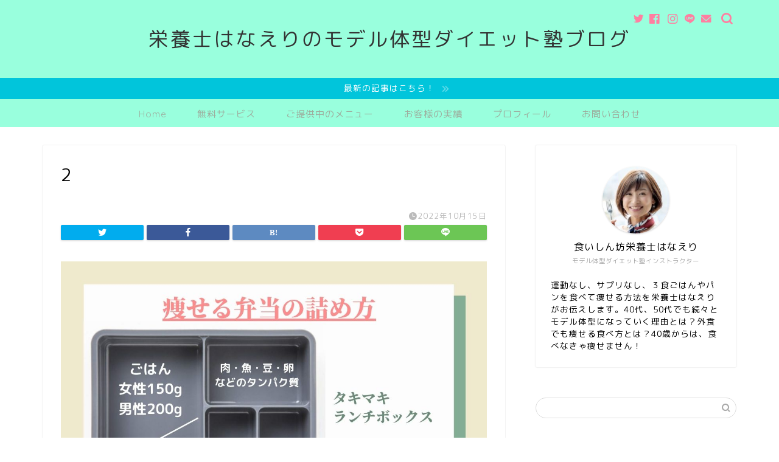

--- FILE ---
content_type: text/html; charset=UTF-8
request_url: https://hanaeri-diet.com/3days-bento-2-3159/2-23
body_size: 14784
content:
<!DOCTYPE html>
<html lang="ja">
<head prefix="og: http://ogp.me/ns# fb: http://ogp.me/ns/fb# article: http://ogp.me/ns/article#">
<meta charset="utf-8">
<meta http-equiv="X-UA-Compatible" content="IE=edge">
<meta name="viewport" content="width=device-width, initial-scale=1">
<!-- ここからOGP -->
<meta property="og:type" content="blog">
<meta property="og:title" content="2｜栄養士はなえりのモデル体型ダイエット塾ブログ"> 
<meta property="og:url" content="https://hanaeri-diet.com/3days-bento-2-3159/2-23"> 
<meta property="og:description" content=""> 
<meta property="og:image" content="https://hanaeri-diet.com/wp-content/themes/jin/img/noimg320.png">
<meta property="og:site_name" content="栄養士はなえりのモデル体型ダイエット塾ブログ">
<meta property="fb:admins" content="">
<meta name="twitter:card" content="summary">
<!-- ここまでOGP --> 

<meta name="description" itemprop="description" content="" >
<link rel="shortcut icon" href="https://hanaeri-diet.com/wp-content/themes/jin/favicon.ico">
<link rel="canonical" href="https://hanaeri-diet.com/3days-bento-2-3159/2-23">
<title>2 | 栄養士はなえりのモデル体型ダイエット塾ブログ</title>

		<!-- All in One SEO 4.5.0 - aioseo.com -->
		<meta name="robots" content="max-image-preview:large" />
		<link rel="canonical" href="https://hanaeri-diet.com/3days-bento-2-3159/2-23" />
		<meta name="generator" content="All in One SEO (AIOSEO) 4.5.0" />
		<meta property="og:locale" content="ja_JP" />
		<meta property="og:site_name" content="栄養士はなえりのモデル体型ダイエット塾ブログ |" />
		<meta property="og:type" content="article" />
		<meta property="og:title" content="2 | 栄養士はなえりのモデル体型ダイエット塾ブログ" />
		<meta property="og:url" content="https://hanaeri-diet.com/3days-bento-2-3159/2-23" />
		<meta property="article:published_time" content="2022-10-15T08:58:53+00:00" />
		<meta property="article:modified_time" content="2022-10-15T08:58:53+00:00" />
		<meta name="twitter:card" content="summary" />
		<meta name="twitter:title" content="2 | 栄養士はなえりのモデル体型ダイエット塾ブログ" />
		<script type="application/ld+json" class="aioseo-schema">
			{"@context":"https:\/\/schema.org","@graph":[{"@type":"BreadcrumbList","@id":"https:\/\/hanaeri-diet.com\/3days-bento-2-3159\/2-23#breadcrumblist","itemListElement":[{"@type":"ListItem","@id":"https:\/\/hanaeri-diet.com\/#listItem","position":1,"name":"\u5bb6","item":"https:\/\/hanaeri-diet.com\/","nextItem":"https:\/\/hanaeri-diet.com\/3days-bento-2-3159\/2-23#listItem"},{"@type":"ListItem","@id":"https:\/\/hanaeri-diet.com\/3days-bento-2-3159\/2-23#listItem","position":2,"name":"2","previousItem":"https:\/\/hanaeri-diet.com\/#listItem"}]},{"@type":"ItemPage","@id":"https:\/\/hanaeri-diet.com\/3days-bento-2-3159\/2-23#itempage","url":"https:\/\/hanaeri-diet.com\/3days-bento-2-3159\/2-23","name":"2 | \u6804\u990a\u58eb\u306f\u306a\u3048\u308a\u306e\u30e2\u30c7\u30eb\u4f53\u578b\u30c0\u30a4\u30a8\u30c3\u30c8\u587e\u30d6\u30ed\u30b0","inLanguage":"ja","isPartOf":{"@id":"https:\/\/hanaeri-diet.com\/#website"},"breadcrumb":{"@id":"https:\/\/hanaeri-diet.com\/3days-bento-2-3159\/2-23#breadcrumblist"},"author":{"@id":"https:\/\/hanaeri-diet.com\/author\/hanaeri#author"},"creator":{"@id":"https:\/\/hanaeri-diet.com\/author\/hanaeri#author"},"datePublished":"2022-10-15T08:58:53+09:00","dateModified":"2022-10-15T08:58:53+09:00"},{"@type":"Organization","@id":"https:\/\/hanaeri-diet.com\/#organization","name":"\u6804\u990a\u58eb\u306f\u306a\u3048\u308a\u306e\u30e2\u30c7\u30eb\u4f53\u578b\u30c0\u30a4\u30a8\u30c3\u30c8\u587e\u30d6\u30ed\u30b0","url":"https:\/\/hanaeri-diet.com\/"},{"@type":"Person","@id":"https:\/\/hanaeri-diet.com\/author\/hanaeri#author","url":"https:\/\/hanaeri-diet.com\/author\/hanaeri","name":"hanaeri","image":{"@type":"ImageObject","@id":"https:\/\/hanaeri-diet.com\/3days-bento-2-3159\/2-23#authorImage","url":"https:\/\/secure.gravatar.com\/avatar\/1493a11647b89d004eb034a36b9e17ff?s=96&d=mm&r=g","width":96,"height":96,"caption":"hanaeri"}},{"@type":"WebSite","@id":"https:\/\/hanaeri-diet.com\/#website","url":"https:\/\/hanaeri-diet.com\/","name":"\u6804\u990a\u58eb\u306f\u306a\u3048\u308a\u306e\u30e2\u30c7\u30eb\u4f53\u578b\u30c0\u30a4\u30a8\u30c3\u30c8\u587e\u30d6\u30ed\u30b0","inLanguage":"ja","publisher":{"@id":"https:\/\/hanaeri-diet.com\/#organization"}}]}
		</script>
		<script type="text/javascript" >
			window.ga=window.ga||function(){(ga.q=ga.q||[]).push(arguments)};ga.l=+new Date;
			ga('create', "UA-164640373-1", 'auto');
			ga('send', 'pageview');
		</script>
		<script async src="https://www.google-analytics.com/analytics.js"></script>
		<!-- All in One SEO -->

<link rel='dns-prefetch' href='//ajax.googleapis.com' />
<link rel='dns-prefetch' href='//cdnjs.cloudflare.com' />
<link rel='dns-prefetch' href='//use.fontawesome.com' />
<link rel="alternate" type="application/rss+xml" title="栄養士はなえりのモデル体型ダイエット塾ブログ &raquo; フィード" href="https://hanaeri-diet.com/feed" />
<link rel="alternate" type="application/rss+xml" title="栄養士はなえりのモデル体型ダイエット塾ブログ &raquo; コメントフィード" href="https://hanaeri-diet.com/comments/feed" />
<link rel="alternate" type="application/rss+xml" title="栄養士はなえりのモデル体型ダイエット塾ブログ &raquo; 2 のコメントのフィード" href="https://hanaeri-diet.com/3days-bento-2-3159/2-23/feed" />
<script type="text/javascript">
/* <![CDATA[ */
window._wpemojiSettings = {"baseUrl":"https:\/\/s.w.org\/images\/core\/emoji\/14.0.0\/72x72\/","ext":".png","svgUrl":"https:\/\/s.w.org\/images\/core\/emoji\/14.0.0\/svg\/","svgExt":".svg","source":{"concatemoji":"https:\/\/hanaeri-diet.com\/wp-includes\/js\/wp-emoji-release.min.js?ver=6.4.7"}};
/*! This file is auto-generated */
!function(i,n){var o,s,e;function c(e){try{var t={supportTests:e,timestamp:(new Date).valueOf()};sessionStorage.setItem(o,JSON.stringify(t))}catch(e){}}function p(e,t,n){e.clearRect(0,0,e.canvas.width,e.canvas.height),e.fillText(t,0,0);var t=new Uint32Array(e.getImageData(0,0,e.canvas.width,e.canvas.height).data),r=(e.clearRect(0,0,e.canvas.width,e.canvas.height),e.fillText(n,0,0),new Uint32Array(e.getImageData(0,0,e.canvas.width,e.canvas.height).data));return t.every(function(e,t){return e===r[t]})}function u(e,t,n){switch(t){case"flag":return n(e,"\ud83c\udff3\ufe0f\u200d\u26a7\ufe0f","\ud83c\udff3\ufe0f\u200b\u26a7\ufe0f")?!1:!n(e,"\ud83c\uddfa\ud83c\uddf3","\ud83c\uddfa\u200b\ud83c\uddf3")&&!n(e,"\ud83c\udff4\udb40\udc67\udb40\udc62\udb40\udc65\udb40\udc6e\udb40\udc67\udb40\udc7f","\ud83c\udff4\u200b\udb40\udc67\u200b\udb40\udc62\u200b\udb40\udc65\u200b\udb40\udc6e\u200b\udb40\udc67\u200b\udb40\udc7f");case"emoji":return!n(e,"\ud83e\udef1\ud83c\udffb\u200d\ud83e\udef2\ud83c\udfff","\ud83e\udef1\ud83c\udffb\u200b\ud83e\udef2\ud83c\udfff")}return!1}function f(e,t,n){var r="undefined"!=typeof WorkerGlobalScope&&self instanceof WorkerGlobalScope?new OffscreenCanvas(300,150):i.createElement("canvas"),a=r.getContext("2d",{willReadFrequently:!0}),o=(a.textBaseline="top",a.font="600 32px Arial",{});return e.forEach(function(e){o[e]=t(a,e,n)}),o}function t(e){var t=i.createElement("script");t.src=e,t.defer=!0,i.head.appendChild(t)}"undefined"!=typeof Promise&&(o="wpEmojiSettingsSupports",s=["flag","emoji"],n.supports={everything:!0,everythingExceptFlag:!0},e=new Promise(function(e){i.addEventListener("DOMContentLoaded",e,{once:!0})}),new Promise(function(t){var n=function(){try{var e=JSON.parse(sessionStorage.getItem(o));if("object"==typeof e&&"number"==typeof e.timestamp&&(new Date).valueOf()<e.timestamp+604800&&"object"==typeof e.supportTests)return e.supportTests}catch(e){}return null}();if(!n){if("undefined"!=typeof Worker&&"undefined"!=typeof OffscreenCanvas&&"undefined"!=typeof URL&&URL.createObjectURL&&"undefined"!=typeof Blob)try{var e="postMessage("+f.toString()+"("+[JSON.stringify(s),u.toString(),p.toString()].join(",")+"));",r=new Blob([e],{type:"text/javascript"}),a=new Worker(URL.createObjectURL(r),{name:"wpTestEmojiSupports"});return void(a.onmessage=function(e){c(n=e.data),a.terminate(),t(n)})}catch(e){}c(n=f(s,u,p))}t(n)}).then(function(e){for(var t in e)n.supports[t]=e[t],n.supports.everything=n.supports.everything&&n.supports[t],"flag"!==t&&(n.supports.everythingExceptFlag=n.supports.everythingExceptFlag&&n.supports[t]);n.supports.everythingExceptFlag=n.supports.everythingExceptFlag&&!n.supports.flag,n.DOMReady=!1,n.readyCallback=function(){n.DOMReady=!0}}).then(function(){return e}).then(function(){var e;n.supports.everything||(n.readyCallback(),(e=n.source||{}).concatemoji?t(e.concatemoji):e.wpemoji&&e.twemoji&&(t(e.twemoji),t(e.wpemoji)))}))}((window,document),window._wpemojiSettings);
/* ]]> */
</script>
<style id='wp-emoji-styles-inline-css' type='text/css'>

	img.wp-smiley, img.emoji {
		display: inline !important;
		border: none !important;
		box-shadow: none !important;
		height: 1em !important;
		width: 1em !important;
		margin: 0 0.07em !important;
		vertical-align: -0.1em !important;
		background: none !important;
		padding: 0 !important;
	}
</style>
<link rel='stylesheet' id='wp-block-library-css' href='https://hanaeri-diet.com/wp-includes/css/dist/block-library/style.min.css?ver=6.4.7' type='text/css' media='all' />
<link rel='stylesheet' id='arkhe-blocks-front-css' href='https://hanaeri-diet.com/wp-content/plugins/arkhe-blocks/dist/css/front.css?ver=2.22.1' type='text/css' media='all' />
<style id='arkhe-blocks-front-inline-css' type='text/css'>
body{--arkb-marker-color:#ffdc40;--arkb-marker-start:1em;--arkb-marker-style:linear-gradient(transparent var(--arkb-marker-start), var(--arkb-marker-color) 0)}
</style>
<link rel='stylesheet' id='arkhe-blocks-accordion-style-css' href='https://hanaeri-diet.com/wp-content/plugins/arkhe-blocks/dist/gutenberg/blocks/accordion/index.css?ver=2.22.1' type='text/css' media='all' />
<link rel='stylesheet' id='arkhe-blocks-blog-card-style-css' href='https://hanaeri-diet.com/wp-content/plugins/arkhe-blocks/dist/gutenberg/blocks/blog-card/index.css?ver=2.22.1' type='text/css' media='all' />
<link rel='stylesheet' id='arkhe-blocks-button-style-css' href='https://hanaeri-diet.com/wp-content/plugins/arkhe-blocks/dist/gutenberg/blocks/button/index.css?ver=2.22.1' type='text/css' media='all' />
<link rel='stylesheet' id='arkhe-blocks-columns-style-css' href='https://hanaeri-diet.com/wp-content/plugins/arkhe-blocks/dist/gutenberg/blocks/columns/index.css?ver=2.22.1' type='text/css' media='all' />
<link rel='stylesheet' id='arkhe-blocks-container-style-css' href='https://hanaeri-diet.com/wp-content/plugins/arkhe-blocks/dist/gutenberg/blocks/container/index.css?ver=2.22.1' type='text/css' media='all' />
<link rel='stylesheet' id='arkhe-blocks-faq-style-css' href='https://hanaeri-diet.com/wp-content/plugins/arkhe-blocks/dist/gutenberg/blocks/faq/index.css?ver=2.22.1' type='text/css' media='all' />
<link rel='stylesheet' id='arkhe-blocks-dl-style-css' href='https://hanaeri-diet.com/wp-content/plugins/arkhe-blocks/dist/gutenberg/blocks/dl/index.css?ver=2.22.1' type='text/css' media='all' />
<link rel='stylesheet' id='arkhe-blocks-icon-style-css' href='https://hanaeri-diet.com/wp-content/plugins/arkhe-blocks/dist/gutenberg/blocks/icon/index.css?ver=2.22.1' type='text/css' media='all' />
<link rel='stylesheet' id='arkhe-blocks-notice-style-css' href='https://hanaeri-diet.com/wp-content/plugins/arkhe-blocks/dist/gutenberg/blocks/notice/index.css?ver=2.22.1' type='text/css' media='all' />
<link rel='stylesheet' id='arkhe-blocks-section-style-css' href='https://hanaeri-diet.com/wp-content/plugins/arkhe-blocks/dist/gutenberg/blocks/section/index.css?ver=2.22.1' type='text/css' media='all' />
<link rel='stylesheet' id='arkhe-blocks-section-heading-style-css' href='https://hanaeri-diet.com/wp-content/plugins/arkhe-blocks/dist/gutenberg/blocks/section-heading/index.css?ver=2.22.1' type='text/css' media='all' />
<link rel='stylesheet' id='arkhe-blocks-step-style-css' href='https://hanaeri-diet.com/wp-content/plugins/arkhe-blocks/dist/gutenberg/blocks/step/index.css?ver=2.22.1' type='text/css' media='all' />
<link rel='stylesheet' id='arkhe-blocks-tab-style-css' href='https://hanaeri-diet.com/wp-content/plugins/arkhe-blocks/dist/gutenberg/blocks/tab/index.css?ver=2.22.1' type='text/css' media='all' />
<link rel='stylesheet' id='arkhe-blocks-timeline-style-css' href='https://hanaeri-diet.com/wp-content/plugins/arkhe-blocks/dist/gutenberg/blocks/timeline/index.css?ver=2.22.1' type='text/css' media='all' />
<link rel='stylesheet' id='arkhe-blocks-toc-style-css' href='https://hanaeri-diet.com/wp-content/plugins/arkhe-blocks/dist/gutenberg/blocks/toc/index.css?ver=2.22.1' type='text/css' media='all' />
<style id='classic-theme-styles-inline-css' type='text/css'>
/*! This file is auto-generated */
.wp-block-button__link{color:#fff;background-color:#32373c;border-radius:9999px;box-shadow:none;text-decoration:none;padding:calc(.667em + 2px) calc(1.333em + 2px);font-size:1.125em}.wp-block-file__button{background:#32373c;color:#fff;text-decoration:none}
</style>
<style id='global-styles-inline-css' type='text/css'>
body{--wp--preset--color--black: #000000;--wp--preset--color--cyan-bluish-gray: #abb8c3;--wp--preset--color--white: #ffffff;--wp--preset--color--pale-pink: #f78da7;--wp--preset--color--vivid-red: #cf2e2e;--wp--preset--color--luminous-vivid-orange: #ff6900;--wp--preset--color--luminous-vivid-amber: #fcb900;--wp--preset--color--light-green-cyan: #7bdcb5;--wp--preset--color--vivid-green-cyan: #00d084;--wp--preset--color--pale-cyan-blue: #8ed1fc;--wp--preset--color--vivid-cyan-blue: #0693e3;--wp--preset--color--vivid-purple: #9b51e0;--wp--preset--gradient--vivid-cyan-blue-to-vivid-purple: linear-gradient(135deg,rgba(6,147,227,1) 0%,rgb(155,81,224) 100%);--wp--preset--gradient--light-green-cyan-to-vivid-green-cyan: linear-gradient(135deg,rgb(122,220,180) 0%,rgb(0,208,130) 100%);--wp--preset--gradient--luminous-vivid-amber-to-luminous-vivid-orange: linear-gradient(135deg,rgba(252,185,0,1) 0%,rgba(255,105,0,1) 100%);--wp--preset--gradient--luminous-vivid-orange-to-vivid-red: linear-gradient(135deg,rgba(255,105,0,1) 0%,rgb(207,46,46) 100%);--wp--preset--gradient--very-light-gray-to-cyan-bluish-gray: linear-gradient(135deg,rgb(238,238,238) 0%,rgb(169,184,195) 100%);--wp--preset--gradient--cool-to-warm-spectrum: linear-gradient(135deg,rgb(74,234,220) 0%,rgb(151,120,209) 20%,rgb(207,42,186) 40%,rgb(238,44,130) 60%,rgb(251,105,98) 80%,rgb(254,248,76) 100%);--wp--preset--gradient--blush-light-purple: linear-gradient(135deg,rgb(255,206,236) 0%,rgb(152,150,240) 100%);--wp--preset--gradient--blush-bordeaux: linear-gradient(135deg,rgb(254,205,165) 0%,rgb(254,45,45) 50%,rgb(107,0,62) 100%);--wp--preset--gradient--luminous-dusk: linear-gradient(135deg,rgb(255,203,112) 0%,rgb(199,81,192) 50%,rgb(65,88,208) 100%);--wp--preset--gradient--pale-ocean: linear-gradient(135deg,rgb(255,245,203) 0%,rgb(182,227,212) 50%,rgb(51,167,181) 100%);--wp--preset--gradient--electric-grass: linear-gradient(135deg,rgb(202,248,128) 0%,rgb(113,206,126) 100%);--wp--preset--gradient--midnight: linear-gradient(135deg,rgb(2,3,129) 0%,rgb(40,116,252) 100%);--wp--preset--font-size--small: 13px;--wp--preset--font-size--medium: 20px;--wp--preset--font-size--large: 36px;--wp--preset--font-size--x-large: 42px;--wp--preset--spacing--20: 0.44rem;--wp--preset--spacing--30: 0.67rem;--wp--preset--spacing--40: 1rem;--wp--preset--spacing--50: 1.5rem;--wp--preset--spacing--60: 2.25rem;--wp--preset--spacing--70: 3.38rem;--wp--preset--spacing--80: 5.06rem;--wp--preset--shadow--natural: 6px 6px 9px rgba(0, 0, 0, 0.2);--wp--preset--shadow--deep: 12px 12px 50px rgba(0, 0, 0, 0.4);--wp--preset--shadow--sharp: 6px 6px 0px rgba(0, 0, 0, 0.2);--wp--preset--shadow--outlined: 6px 6px 0px -3px rgba(255, 255, 255, 1), 6px 6px rgba(0, 0, 0, 1);--wp--preset--shadow--crisp: 6px 6px 0px rgba(0, 0, 0, 1);}:where(.is-layout-flex){gap: 0.5em;}:where(.is-layout-grid){gap: 0.5em;}body .is-layout-flow > .alignleft{float: left;margin-inline-start: 0;margin-inline-end: 2em;}body .is-layout-flow > .alignright{float: right;margin-inline-start: 2em;margin-inline-end: 0;}body .is-layout-flow > .aligncenter{margin-left: auto !important;margin-right: auto !important;}body .is-layout-constrained > .alignleft{float: left;margin-inline-start: 0;margin-inline-end: 2em;}body .is-layout-constrained > .alignright{float: right;margin-inline-start: 2em;margin-inline-end: 0;}body .is-layout-constrained > .aligncenter{margin-left: auto !important;margin-right: auto !important;}body .is-layout-constrained > :where(:not(.alignleft):not(.alignright):not(.alignfull)){max-width: var(--wp--style--global--content-size);margin-left: auto !important;margin-right: auto !important;}body .is-layout-constrained > .alignwide{max-width: var(--wp--style--global--wide-size);}body .is-layout-flex{display: flex;}body .is-layout-flex{flex-wrap: wrap;align-items: center;}body .is-layout-flex > *{margin: 0;}body .is-layout-grid{display: grid;}body .is-layout-grid > *{margin: 0;}:where(.wp-block-columns.is-layout-flex){gap: 2em;}:where(.wp-block-columns.is-layout-grid){gap: 2em;}:where(.wp-block-post-template.is-layout-flex){gap: 1.25em;}:where(.wp-block-post-template.is-layout-grid){gap: 1.25em;}.has-black-color{color: var(--wp--preset--color--black) !important;}.has-cyan-bluish-gray-color{color: var(--wp--preset--color--cyan-bluish-gray) !important;}.has-white-color{color: var(--wp--preset--color--white) !important;}.has-pale-pink-color{color: var(--wp--preset--color--pale-pink) !important;}.has-vivid-red-color{color: var(--wp--preset--color--vivid-red) !important;}.has-luminous-vivid-orange-color{color: var(--wp--preset--color--luminous-vivid-orange) !important;}.has-luminous-vivid-amber-color{color: var(--wp--preset--color--luminous-vivid-amber) !important;}.has-light-green-cyan-color{color: var(--wp--preset--color--light-green-cyan) !important;}.has-vivid-green-cyan-color{color: var(--wp--preset--color--vivid-green-cyan) !important;}.has-pale-cyan-blue-color{color: var(--wp--preset--color--pale-cyan-blue) !important;}.has-vivid-cyan-blue-color{color: var(--wp--preset--color--vivid-cyan-blue) !important;}.has-vivid-purple-color{color: var(--wp--preset--color--vivid-purple) !important;}.has-black-background-color{background-color: var(--wp--preset--color--black) !important;}.has-cyan-bluish-gray-background-color{background-color: var(--wp--preset--color--cyan-bluish-gray) !important;}.has-white-background-color{background-color: var(--wp--preset--color--white) !important;}.has-pale-pink-background-color{background-color: var(--wp--preset--color--pale-pink) !important;}.has-vivid-red-background-color{background-color: var(--wp--preset--color--vivid-red) !important;}.has-luminous-vivid-orange-background-color{background-color: var(--wp--preset--color--luminous-vivid-orange) !important;}.has-luminous-vivid-amber-background-color{background-color: var(--wp--preset--color--luminous-vivid-amber) !important;}.has-light-green-cyan-background-color{background-color: var(--wp--preset--color--light-green-cyan) !important;}.has-vivid-green-cyan-background-color{background-color: var(--wp--preset--color--vivid-green-cyan) !important;}.has-pale-cyan-blue-background-color{background-color: var(--wp--preset--color--pale-cyan-blue) !important;}.has-vivid-cyan-blue-background-color{background-color: var(--wp--preset--color--vivid-cyan-blue) !important;}.has-vivid-purple-background-color{background-color: var(--wp--preset--color--vivid-purple) !important;}.has-black-border-color{border-color: var(--wp--preset--color--black) !important;}.has-cyan-bluish-gray-border-color{border-color: var(--wp--preset--color--cyan-bluish-gray) !important;}.has-white-border-color{border-color: var(--wp--preset--color--white) !important;}.has-pale-pink-border-color{border-color: var(--wp--preset--color--pale-pink) !important;}.has-vivid-red-border-color{border-color: var(--wp--preset--color--vivid-red) !important;}.has-luminous-vivid-orange-border-color{border-color: var(--wp--preset--color--luminous-vivid-orange) !important;}.has-luminous-vivid-amber-border-color{border-color: var(--wp--preset--color--luminous-vivid-amber) !important;}.has-light-green-cyan-border-color{border-color: var(--wp--preset--color--light-green-cyan) !important;}.has-vivid-green-cyan-border-color{border-color: var(--wp--preset--color--vivid-green-cyan) !important;}.has-pale-cyan-blue-border-color{border-color: var(--wp--preset--color--pale-cyan-blue) !important;}.has-vivid-cyan-blue-border-color{border-color: var(--wp--preset--color--vivid-cyan-blue) !important;}.has-vivid-purple-border-color{border-color: var(--wp--preset--color--vivid-purple) !important;}.has-vivid-cyan-blue-to-vivid-purple-gradient-background{background: var(--wp--preset--gradient--vivid-cyan-blue-to-vivid-purple) !important;}.has-light-green-cyan-to-vivid-green-cyan-gradient-background{background: var(--wp--preset--gradient--light-green-cyan-to-vivid-green-cyan) !important;}.has-luminous-vivid-amber-to-luminous-vivid-orange-gradient-background{background: var(--wp--preset--gradient--luminous-vivid-amber-to-luminous-vivid-orange) !important;}.has-luminous-vivid-orange-to-vivid-red-gradient-background{background: var(--wp--preset--gradient--luminous-vivid-orange-to-vivid-red) !important;}.has-very-light-gray-to-cyan-bluish-gray-gradient-background{background: var(--wp--preset--gradient--very-light-gray-to-cyan-bluish-gray) !important;}.has-cool-to-warm-spectrum-gradient-background{background: var(--wp--preset--gradient--cool-to-warm-spectrum) !important;}.has-blush-light-purple-gradient-background{background: var(--wp--preset--gradient--blush-light-purple) !important;}.has-blush-bordeaux-gradient-background{background: var(--wp--preset--gradient--blush-bordeaux) !important;}.has-luminous-dusk-gradient-background{background: var(--wp--preset--gradient--luminous-dusk) !important;}.has-pale-ocean-gradient-background{background: var(--wp--preset--gradient--pale-ocean) !important;}.has-electric-grass-gradient-background{background: var(--wp--preset--gradient--electric-grass) !important;}.has-midnight-gradient-background{background: var(--wp--preset--gradient--midnight) !important;}.has-small-font-size{font-size: var(--wp--preset--font-size--small) !important;}.has-medium-font-size{font-size: var(--wp--preset--font-size--medium) !important;}.has-large-font-size{font-size: var(--wp--preset--font-size--large) !important;}.has-x-large-font-size{font-size: var(--wp--preset--font-size--x-large) !important;}
.wp-block-navigation a:where(:not(.wp-element-button)){color: inherit;}
:where(.wp-block-post-template.is-layout-flex){gap: 1.25em;}:where(.wp-block-post-template.is-layout-grid){gap: 1.25em;}
:where(.wp-block-columns.is-layout-flex){gap: 2em;}:where(.wp-block-columns.is-layout-grid){gap: 2em;}
.wp-block-pullquote{font-size: 1.5em;line-height: 1.6;}
</style>
<link rel='stylesheet' id='contact-form-7-css' href='https://hanaeri-diet.com/wp-content/plugins/contact-form-7/includes/css/styles.css?ver=5.8.2' type='text/css' media='all' />
<link rel='stylesheet' id='parent-style-css' href='https://hanaeri-diet.com/wp-content/themes/jin/style.css?ver=6.4.7' type='text/css' media='all' />
<link rel='stylesheet' id='theme-style-css' href='https://hanaeri-diet.com/wp-content/themes/jin-child/style.css?ver=6.4.7' type='text/css' media='all' />
<link rel='stylesheet' id='fontawesome-style-css' href='https://use.fontawesome.com/releases/v5.6.3/css/all.css?ver=6.4.7' type='text/css' media='all' />
<link rel='stylesheet' id='swiper-style-css' href='https://cdnjs.cloudflare.com/ajax/libs/Swiper/4.0.7/css/swiper.min.css?ver=6.4.7' type='text/css' media='all' />
<link rel="https://api.w.org/" href="https://hanaeri-diet.com/wp-json/" /><link rel="alternate" type="application/json" href="https://hanaeri-diet.com/wp-json/wp/v2/media/3163" /><link rel='shortlink' href='https://hanaeri-diet.com/?p=3163' />
<link rel="alternate" type="application/json+oembed" href="https://hanaeri-diet.com/wp-json/oembed/1.0/embed?url=https%3A%2F%2Fhanaeri-diet.com%2F3days-bento-2-3159%2F2-23" />
<link rel="alternate" type="text/xml+oembed" href="https://hanaeri-diet.com/wp-json/oembed/1.0/embed?url=https%3A%2F%2Fhanaeri-diet.com%2F3days-bento-2-3159%2F2-23&#038;format=xml" />
	<style type="text/css">
		#wrapper {
			background-color: #ffffff;
			background-image: url();
					}

		.related-entry-headline-text span:before,
		#comment-title span:before,
		#reply-title span:before {
			background-color: #99ffdd;
			border-color: #99ffdd !important;
		}

		#breadcrumb:after,
		#page-top a {
			background-color: #64c9ae;
		}

		footer {
			background-color: #64c9ae;
		}

		.footer-inner a,
		#copyright,
		#copyright-center {
			border-color: #ffffff !important;
			color: #ffffff !important;
		}

		#footer-widget-area {
			border-color: #ffffff !important;
		}

		.page-top-footer a {
			color: #64c9ae !important;
		}

		#breadcrumb ul li,
		#breadcrumb ul li a {
			color: #64c9ae !important;
		}

		body,
		a,
		a:link,
		a:visited,
		.my-profile,
		.widgettitle,
		.tabBtn-mag label {
			color: #000000;
		}

		a:hover {
			color: #51e2c5;
		}

		.widget_nav_menu ul>li>a:before,
		.widget_categories ul>li>a:before,
		.widget_pages ul>li>a:before,
		.widget_recent_entries ul>li>a:before,
		.widget_archive ul>li>a:before,
		.widget_archive form:after,
		.widget_categories form:after,
		.widget_nav_menu ul>li>ul.sub-menu>li>a:before,
		.widget_categories ul>li>.children>li>a:before,
		.widget_pages ul>li>.children>li>a:before,
		.widget_nav_menu ul>li>ul.sub-menu>li>ul.sub-menu li>a:before,
		.widget_categories ul>li>.children>li>.children li>a:before,
		.widget_pages ul>li>.children>li>.children li>a:before {
			color: #99ffdd;
		}

		.widget_nav_menu ul .sub-menu .sub-menu li a:before {
			background-color: #000000 !important;
		}
		.d--labeling-act-border{
			border-color: rgba(0,0,0,0.18);
		}
		.c--labeling-act.d--labeling-act-solid{
			background-color: rgba(0,0,0,0.06);
		}
		.a--labeling-act{
			color: rgba(0,0,0,0.6);
		}
		.a--labeling-small-act span{
			background-color: rgba(0,0,0,0.21);
		}
		.c--labeling-act.d--labeling-act-strong{
			background-color: rgba(0,0,0,0.045);
		}
		.d--labeling-act-strong .a--labeling-act{
			color: rgba(0,0,0,0.75);
		}


		footer .footer-widget,
		footer .footer-widget a,
		footer .footer-widget ul li,
		.footer-widget.widget_nav_menu ul>li>a:before,
		.footer-widget.widget_categories ul>li>a:before,
		.footer-widget.widget_recent_entries ul>li>a:before,
		.footer-widget.widget_pages ul>li>a:before,
		.footer-widget.widget_archive ul>li>a:before,
		footer .widget_tag_cloud .tagcloud a:before {
			color: #ffffff !important;
			border-color: #ffffff !important;
		}

		footer .footer-widget .widgettitle {
			color: #ffffff !important;
			border-color: #ffcd44 !important;
		}

		footer .widget_nav_menu ul .children .children li a:before,
		footer .widget_categories ul .children .children li a:before,
		footer .widget_nav_menu ul .sub-menu .sub-menu li a:before {
			background-color: #ffffff !important;
		}

		#drawernav a:hover,
		.post-list-title,
		#prev-next p,
		#toc_container .toc_list li a {
			color: #000000 !important;
		}

		#header-box {
			background-color: #99ffdd;
		}

		@media (min-width: 768px) {
			.top-image-meta {
				margin-top: calc(0px - 30px);
			}
		}

		@media (min-width: 1200px) {
			.top-image-meta {
				margin-top: calc(0px);
			}
		}

		.pickup-contents:before {
			background-color: #99ffdd !important;
		}

		.main-image-text {
			color: #555;
		}

		.main-image-text-sub {
			color: #555;
		}

		@media (min-width: 481px) {
			#site-info {
				padding-top: 40px !important;
				padding-bottom: 40px !important;
			}
		}

		#site-info span a {
			color: #333333 !important;
		}

		#headmenu .headsns .line a svg {
			fill: #ff7fa1 !important;
		}

		#headmenu .headsns a,
		#headmenu {
			color: #ff7fa1 !important;
			border-color: #ff7fa1 !important;
		}

		.profile-follow .line-sns a svg {
			fill: #99ffdd !important;
		}

		.profile-follow .line-sns a:hover svg {
			fill: #ffcd44 !important;
		}

		.profile-follow a {
			color: #99ffdd !important;
			border-color: #99ffdd !important;
		}

		.profile-follow a:hover,
		#headmenu .headsns a:hover {
			color: #ffcd44 !important;
			border-color: #ffcd44 !important;
		}

		.search-box:hover {
			color: #ffcd44 !important;
			border-color: #ffcd44 !important;
		}

		#header #headmenu .headsns .line a:hover svg {
			fill: #ffcd44 !important;
		}

		.cps-icon-bar,
		#navtoggle:checked+.sp-menu-open .cps-icon-bar {
			background-color: #333333;
		}

		#nav-container {
			background-color: #99ffdd;
		}

		.menu-box .menu-item svg {
			fill: #9dad9e;
		}

		#drawernav ul.menu-box>li>a,
		#drawernav2 ul.menu-box>li>a,
		#drawernav3 ul.menu-box>li>a,
		#drawernav4 ul.menu-box>li>a,
		#drawernav5 ul.menu-box>li>a,
		#drawernav ul.menu-box>li.menu-item-has-children:after,
		#drawernav2 ul.menu-box>li.menu-item-has-children:after,
		#drawernav3 ul.menu-box>li.menu-item-has-children:after,
		#drawernav4 ul.menu-box>li.menu-item-has-children:after,
		#drawernav5 ul.menu-box>li.menu-item-has-children:after {
			color: #9dad9e !important;
		}

		#drawernav ul.menu-box li a,
		#drawernav2 ul.menu-box li a,
		#drawernav3 ul.menu-box li a,
		#drawernav4 ul.menu-box li a,
		#drawernav5 ul.menu-box li a {
			font-size: 15px !important;
		}

		#drawernav3 ul.menu-box>li {
			color: #000000 !important;
		}

		#drawernav4 .menu-box>.menu-item>a:after,
		#drawernav3 .menu-box>.menu-item>a:after,
		#drawernav .menu-box>.menu-item>a:after {
			background-color: #9dad9e !important;
		}

		#drawernav2 .menu-box>.menu-item:hover,
		#drawernav5 .menu-box>.menu-item:hover {
			border-top-color: #99ffdd !important;
		}

		.cps-info-bar a {
			background-color: #00c5db !important;
		}

		@media (min-width: 768px) {
			.post-list-mag .post-list-item:not(:nth-child(2n)) {
				margin-right: 2.6%;
			}
		}

		@media (min-width: 768px) {

			#tab-1:checked~.tabBtn-mag li [for="tab-1"]:after,
			#tab-2:checked~.tabBtn-mag li [for="tab-2"]:after,
			#tab-3:checked~.tabBtn-mag li [for="tab-3"]:after,
			#tab-4:checked~.tabBtn-mag li [for="tab-4"]:after {
				border-top-color: #99ffdd !important;
			}

			.tabBtn-mag label {
				border-bottom-color: #99ffdd !important;
			}
		}

		#tab-1:checked~.tabBtn-mag li [for="tab-1"],
		#tab-2:checked~.tabBtn-mag li [for="tab-2"],
		#tab-3:checked~.tabBtn-mag li [for="tab-3"],
		#tab-4:checked~.tabBtn-mag li [for="tab-4"],
		#prev-next a.next:after,
		#prev-next a.prev:after,
		.more-cat-button a:hover span:before {
			background-color: #99ffdd !important;
		}


		.swiper-slide .post-list-cat,
		.post-list-mag .post-list-cat,
		.post-list-mag3col .post-list-cat,
		.post-list-mag-sp1col .post-list-cat,
		.swiper-pagination-bullet-active,
		.pickup-cat,
		.post-list .post-list-cat,
		#breadcrumb .bcHome a:hover span:before,
		.popular-item:nth-child(1) .pop-num,
		.popular-item:nth-child(2) .pop-num,
		.popular-item:nth-child(3) .pop-num {
			background-color: #ffcd44 !important;
		}

		.sidebar-btn a,
		.profile-sns-menu {
			background-color: #ffcd44 !important;
		}

		.sp-sns-menu a,
		.pickup-contents-box a:hover .pickup-title {
			border-color: #99ffdd !important;
			color: #99ffdd !important;
		}

		.pro-line svg {
			fill: #99ffdd !important;
		}

		.cps-post-cat a,
		.meta-cat,
		.popular-cat {
			background-color: #ffcd44 !important;
			border-color: #ffcd44 !important;
		}

		.tagicon,
		.tag-box a,
		#toc_container .toc_list>li,
		#toc_container .toc_title {
			color: #99ffdd !important;
		}

		.widget_tag_cloud a::before {
			color: #000000 !important;
		}

		.tag-box a,
		#toc_container:before {
			border-color: #99ffdd !important;
		}

		.cps-post-cat a:hover {
			color: #51e2c5 !important;
		}

		.pagination li:not([class*="current"]) a:hover,
		.widget_tag_cloud a:hover {
			background-color: #99ffdd !important;
		}

		.pagination li:not([class*="current"]) a:hover {
			opacity: 0.5 !important;
		}

		.pagination li.current a {
			background-color: #99ffdd !important;
			border-color: #99ffdd !important;
		}

		.nextpage a:hover span {
			color: #99ffdd !important;
			border-color: #99ffdd !important;
		}

		.cta-content:before {
			background-color: #ffffff !important;
		}

		.cta-text,
		.info-title {
			color: #877179 !important;
		}

		#footer-widget-area.footer_style1 .widgettitle {
			border-color: #ffcd44 !important;
		}

		.sidebar_style1 .widgettitle,
		.sidebar_style5 .widgettitle {
			border-color: #99ffdd !important;
		}

		.sidebar_style2 .widgettitle,
		.sidebar_style4 .widgettitle,
		.sidebar_style6 .widgettitle,
		#home-bottom-widget .widgettitle,
		#home-top-widget .widgettitle,
		#post-bottom-widget .widgettitle,
		#post-top-widget .widgettitle {
			background-color: #99ffdd !important;
		}

		#home-bottom-widget .widget_search .search-box input[type="submit"],
		#home-top-widget .widget_search .search-box input[type="submit"],
		#post-bottom-widget .widget_search .search-box input[type="submit"],
		#post-top-widget .widget_search .search-box input[type="submit"] {
			background-color: #ffcd44 !important;
		}

		.tn-logo-size {
			font-size: 240% !important;
		}

		@media (min-width: 481px) {
			.tn-logo-size img {
				width: calc(240%*0.5) !important;
			}
		}

		@media (min-width: 768px) {
			.tn-logo-size img {
				width: calc(240%*2.2) !important;
			}
		}

		@media (min-width: 1200px) {
			.tn-logo-size img {
				width: 240% !important;
			}
		}

		.sp-logo-size {
			font-size: 120% !important;
		}

		.sp-logo-size img {
			width: 120% !important;
		}

		.cps-post-main ul>li:before,
		.cps-post-main ol>li:before {
			background-color: #ffcd44 !important;
		}

		.profile-card .profile-title {
			background-color: #99ffdd !important;
		}

		.profile-card {
			border-color: #99ffdd !important;
		}

		.cps-post-main a {
			color: #32ad53;
		}

		.cps-post-main .marker {
			background: -webkit-linear-gradient(transparent 80%, #c9efef 0%);
			background: linear-gradient(transparent 80%, #c9efef 0%);
		}

		.cps-post-main .marker2 {
			background: -webkit-linear-gradient(transparent 60%, #a9eaf2 0%);
			background: linear-gradient(transparent 60%, #a9eaf2 0%);
		}

		.cps-post-main .jic-sc {
			color: #e9546b;
		}


		.simple-box1 {
			border-color: #68d6cb !important;
		}

		.simple-box2 {
			border-color: #f2bf7d !important;
		}

		.simple-box3 {
			border-color: #68d6cb !important;
		}

		.simple-box4 {
			border-color: #7badd8 !important;
		}

		.simple-box4:before {
			background-color: #7badd8;
		}

		.simple-box5 {
			border-color: #e896c7 !important;
		}

		.simple-box5:before {
			background-color: #e896c7;
		}

		.simple-box6 {
			background-color: #fffdef !important;
		}

		.simple-box7 {
			border-color: #def1f9 !important;
		}

		.simple-box7:before {
			background-color: #def1f9 !important;
		}

		.simple-box8 {
			border-color: #96ddc1 !important;
		}

		.simple-box8:before {
			background-color: #96ddc1 !important;
		}

		.simple-box9:before {
			background-color: #e1c0e8 !important;
		}

		.simple-box9:after {
			border-color: #e1c0e8 #e1c0e8 #fff #fff !important;
		}

		.kaisetsu-box1:before,
		.kaisetsu-box1-title {
			background-color: #ffb49e !important;
		}

		.kaisetsu-box2 {
			border-color: #68d6cb !important;
		}

		.kaisetsu-box2-title {
			background-color: #68d6cb !important;
		}

		.kaisetsu-box4 {
			border-color: #ea91a9 !important;
		}

		.kaisetsu-box4-title {
			background-color: #ea91a9 !important;
		}

		.kaisetsu-box5:before {
			background-color: #57b3ba !important;
		}

		.kaisetsu-box5-title {
			background-color: #57b3ba !important;
		}

		.concept-box1 {
			border-color: #85db8f !important;
		}

		.concept-box1:after {
			background-color: #85db8f !important;
		}

		.concept-box1:before {
			content: "ポイント" !important;
			color: #85db8f !important;
		}

		.concept-box2 {
			border-color: #f7cf6a !important;
		}

		.concept-box2:after {
			background-color: #f7cf6a !important;
		}

		.concept-box2:before {
			content: "注意点" !important;
			color: #f7cf6a !important;
		}

		.concept-box3 {
			border-color: #86cee8 !important;
		}

		.concept-box3:after {
			background-color: #86cee8 !important;
		}

		.concept-box3:before {
			content: "良い例" !important;
			color: #86cee8 !important;
		}

		.concept-box4 {
			border-color: #ed8989 !important;
		}

		.concept-box4:after {
			background-color: #ed8989 !important;
		}

		.concept-box4:before {
			content: "悪い例" !important;
			color: #ed8989 !important;
		}

		.concept-box5 {
			border-color: #9e9e9e !important;
		}

		.concept-box5:after {
			background-color: #9e9e9e !important;
		}

		.concept-box5:before {
			content: "参考" !important;
			color: #9e9e9e !important;
		}

		.concept-box6 {
			border-color: #8eaced !important;
		}

		.concept-box6:after {
			background-color: #8eaced !important;
		}

		.concept-box6:before {
			content: "メモ" !important;
			color: #8eaced !important;
		}

		.innerlink-box1,
		.blog-card {
			border-color: #68d6cb !important;
		}

		.innerlink-box1-title {
			background-color: #68d6cb !important;
			border-color: #68d6cb !important;
		}

		.innerlink-box1:before,
		.blog-card-hl-box {
			background-color: #68d6cb !important;
		}

		.jin-ac-box01-title::after {
			color: #99ffdd;
		}

		.color-button01 a,
		.color-button01 a:hover,
		.color-button01:before {
			background-color: #ff7fa1 !important;
		}

		.top-image-btn-color a,
		.top-image-btn-color a:hover,
		.top-image-btn-color:before {
			background-color: #ffcd44 !important;
		}

		.color-button02 a,
		.color-button02 a:hover,
		.color-button02:before {
			background-color: #68d6cb !important;
		}

		.color-button01-big a,
		.color-button01-big a:hover,
		.color-button01-big:before {
			background-color: #68d6cb !important;
		}

		.color-button01-big a,
		.color-button01-big:before {
			border-radius: 5px !important;
		}

		.color-button01-big a {
			padding-top: 20px !important;
			padding-bottom: 20px !important;
		}

		.color-button02-big a,
		.color-button02-big a:hover,
		.color-button02-big:before {
			background-color: #ff49bc !important;
		}

		.color-button02-big a,
		.color-button02-big:before {
			border-radius: 5px !important;
		}

		.color-button02-big a {
			padding-top: 20px !important;
			padding-bottom: 20px !important;
		}

		.color-button01-big {
			width: 75% !important;
		}

		.color-button02-big {
			width: 75% !important;
		}

		.top-image-btn-color a:hover,
		.color-button01 a:hover,
		.color-button02 a:hover,
		.color-button01-big a:hover,
		.color-button02-big a:hover {
			opacity: 1;
		}

		.h2-style01 h2,
		.h2-style02 h2:before,
		.h2-style03 h2,
		.h2-style04 h2:before,
		.h2-style05 h2,
		.h2-style07 h2:before,
		.h2-style07 h2:after,
		.h3-style03 h3:before,
		.h3-style02 h3:before,
		.h3-style05 h3:before,
		.h3-style07 h3:before,
		.h2-style08 h2:after,
		.h2-style10 h2:before,
		.h2-style10 h2:after,
		.h3-style02 h3:after,
		.h4-style02 h4:before {
			background-color: #99ffdd !important;
		}

		.h3-style01 h3,
		.h3-style04 h3,
		.h3-style05 h3,
		.h3-style06 h3,
		.h4-style01 h4,
		.h2-style02 h2,
		.h2-style08 h2,
		.h2-style08 h2:before,
		.h2-style09 h2,
		.h4-style03 h4 {
			border-color: #99ffdd !important;
		}

		.h2-style05 h2:before {
			border-top-color: #99ffdd !important;
		}

		.h2-style06 h2:before,
		.sidebar_style3 .widgettitle:after {
			background-image: linear-gradient(-45deg,
					transparent 25%,
					#99ffdd 25%,
					#99ffdd 50%,
					transparent 50%,
					transparent 75%,
					#99ffdd 75%,
					#99ffdd);
		}

		.jin-h2-icons.h2-style02 h2 .jic:before,
		.jin-h2-icons.h2-style04 h2 .jic:before,
		.jin-h2-icons.h2-style06 h2 .jic:before,
		.jin-h2-icons.h2-style07 h2 .jic:before,
		.jin-h2-icons.h2-style08 h2 .jic:before,
		.jin-h2-icons.h2-style09 h2 .jic:before,
		.jin-h2-icons.h2-style10 h2 .jic:before,
		.jin-h3-icons.h3-style01 h3 .jic:before,
		.jin-h3-icons.h3-style02 h3 .jic:before,
		.jin-h3-icons.h3-style03 h3 .jic:before,
		.jin-h3-icons.h3-style04 h3 .jic:before,
		.jin-h3-icons.h3-style05 h3 .jic:before,
		.jin-h3-icons.h3-style06 h3 .jic:before,
		.jin-h3-icons.h3-style07 h3 .jic:before,
		.jin-h4-icons.h4-style01 h4 .jic:before,
		.jin-h4-icons.h4-style02 h4 .jic:before,
		.jin-h4-icons.h4-style03 h4 .jic:before,
		.jin-h4-icons.h4-style04 h4 .jic:before {
			color: #99ffdd;
		}

		@media all and (-ms-high-contrast:none) {

			*::-ms-backdrop,
			.color-button01:before,
			.color-button02:before,
			.color-button01-big:before,
			.color-button02-big:before {
				background-color: #595857 !important;
			}
		}

		.jin-lp-h2 h2,
		.jin-lp-h2 h2 {
			background-color: transparent !important;
			border-color: transparent !important;
			color: #000000 !important;
		}

		.jincolumn-h3style2 {
			border-color: #99ffdd !important;
		}

		.jinlph2-style1 h2:first-letter {
			color: #99ffdd !important;
		}

		.jinlph2-style2 h2,
		.jinlph2-style3 h2 {
			border-color: #99ffdd !important;
		}

		.jin-photo-title .jin-fusen1-down,
		.jin-photo-title .jin-fusen1-even,
		.jin-photo-title .jin-fusen1-up {
			border-left-color: #99ffdd;
		}

		.jin-photo-title .jin-fusen2,
		.jin-photo-title .jin-fusen3 {
			background-color: #99ffdd;
		}

		.jin-photo-title .jin-fusen2:before,
		.jin-photo-title .jin-fusen3:before {
			border-top-color: #99ffdd;
		}

		.has-huge-font-size {
			font-size: 42px !important;
		}

		.has-large-font-size {
			font-size: 36px !important;
		}

		.has-medium-font-size {
			font-size: 20px !important;
		}

		.has-normal-font-size {
			font-size: 16px !important;
		}

		.has-small-font-size {
			font-size: 13px !important;
		}
	</style>
<style type="text/css">.recentcomments a{display:inline !important;padding:0 !important;margin:0 !important;}</style>	<style type="text/css">
		/*<!-- rtoc -->*/
		.rtoc-mokuji-content {
			background-color: #ffffff;
		}

		.rtoc-mokuji-content.frame1 {
			border: 1px solid #3f9cff;
		}

		.rtoc-mokuji-content #rtoc-mokuji-title {
			color: #555555;
		}

		.rtoc-mokuji-content .rtoc-mokuji li>a {
			color: #555555;
		}

		.rtoc-mokuji-content .mokuji_ul.level-1>.rtoc-item::before {
			background-color: #3f9cff !important;
		}

		.rtoc-mokuji-content .mokuji_ul.level-2>.rtoc-item::before {
			background-color: #3f9cff !important;
		}

		.rtoc-mokuji-content.frame2::before,
		.rtoc-mokuji-content.frame3,
		.rtoc-mokuji-content.frame4,
		.rtoc-mokuji-content.frame5 {
			border-color: #3f9cff !important;
		}

		.rtoc-mokuji-content.frame5::before,
		.rtoc-mokuji-content.frame5::after {
			background-color: #3f9cff;
		}

		.widget_block #rtoc-mokuji-widget-wrapper .rtoc-mokuji.level-1 .rtoc-item.rtoc-current:after,
		.widget #rtoc-mokuji-widget-wrapper .rtoc-mokuji.level-1 .rtoc-item.rtoc-current:after,
		#scrollad #rtoc-mokuji-widget-wrapper .rtoc-mokuji.level-1 .rtoc-item.rtoc-current:after,
		#sideBarTracking #rtoc-mokuji-widget-wrapper .rtoc-mokuji.level-1 .rtoc-item.rtoc-current:after {
			background-color: #3f9cff !important;
		}

		.cls-1,
		.cls-2 {
			stroke: #3f9cff;
		}

		.rtoc-mokuji-content .decimal_ol.level-2>.rtoc-item::before,
		.rtoc-mokuji-content .mokuji_ol.level-2>.rtoc-item::before,
		.rtoc-mokuji-content .decimal_ol.level-2>.rtoc-item::after,
		.rtoc-mokuji-content .decimal_ol.level-2>.rtoc-item::after {
			color: #3f9cff;
			background-color: #3f9cff;
		}

		.rtoc-mokuji-content .rtoc-mokuji.level-1>.rtoc-item::before {
			color: #3f9cff;
		}

		.rtoc-mokuji-content .decimal_ol>.rtoc-item::after {
			background-color: #3f9cff;
		}

		.rtoc-mokuji-content .decimal_ol>.rtoc-item::before {
			color: #3f9cff;
		}

		/*rtoc_return*/
		#rtoc_return a::before {
			background-image: url(https://hanaeri-diet.com/wp-content/plugins/rich-table-of-content/include/../img/rtoc_return.png);
		}

		#rtoc_return a {
			background-color:  !important;
		}

		/* アクセントポイント */
		.rtoc-mokuji-content .level-1>.rtoc-item #rtocAC.accent-point::after {
			background-color: #3f9cff;
		}

		.rtoc-mokuji-content .level-2>.rtoc-item #rtocAC.accent-point::after {
			background-color: #3f9cff;
		}

		/* rtoc_addon */
			</style>
				<style type="text/css">
				.rtoc-mokuji-content #rtoc-mokuji-title {
					color: #99ffdd;
				}

				.rtoc-mokuji-content.frame2::before,
				.rtoc-mokuji-content.frame3,
				.rtoc-mokuji-content.frame4,
				.rtoc-mokuji-content.frame5 {
					border-color: #99ffdd;
				}

				.rtoc-mokuji-content .decimal_ol>.rtoc-item::before,
				.rtoc-mokuji-content .decimal_ol.level-2>.rtoc-item::before,
				.rtoc-mokuji-content .mokuji_ol>.rtoc-item::before {
					color: #99ffdd;
				}

				.rtoc-mokuji-content .decimal_ol>.rtoc-item::after,
				.rtoc-mokuji-content .decimal_ol>.rtoc-item::after,
				.rtoc-mokuji-content .mokuji_ul.level-1>.rtoc-item::before,
				.rtoc-mokuji-content .mokuji_ul.level-2>.rtoc-item::before {
					background-color: #99ffdd !important;
				}

							</style>
		<style type="text/css" id="wp-custom-css">
			.proflink a{
	display:block;
	text-align:center;
	padding:7px 10px;
	background:#ff7fa1;/*カラーは変更*/
	width:50%;
	margin:0 auto;
	margin-top:20px;
	border-radius:20px;
	border:3px double #fff;
	font-size:0.65rem;
	color:#fff;
}
.proflink a:hover{
		opacity:0.75;
}
/* 20231115 */
@media (min-width: 768px){
.page-id-3435 .article_style1 .cps-post-box {
    box-shadow: none;
}
}
.page-id-3435 .cps-post-title{
border-bottom: 1px solid #ddd;
}
.is-style-stripes table{
    line-height: 2.2;
}
.page-id-3435 #rtoc-mokuji-wrapper{
display:none;
}		</style>
			
<!--カエレバCSS-->
<!--アプリーチCSS-->

<!-- Facebook Pixel Code -->
<script>
!function(f,b,e,v,n,t,s)
{if(f.fbq)return;n=f.fbq=function(){n.callMethod?
n.callMethod.apply(n,arguments):n.queue.push(arguments)};
if(!f._fbq)f._fbq=n;n.push=n;n.loaded=!0;n.version='2.0';
n.queue=[];t=b.createElement(e);t.async=!0;
t.src=v;s=b.getElementsByTagName(e)[0];
s.parentNode.insertBefore(t,s)}(window,document,'script',
'https://connect.facebook.net/en_US/fbevents.js');
 fbq('init', '889542588452001'); 
fbq('track', 'PageView');
</script>
<noscript>
 <img height="1" width="1" 
src="https://www.facebook.com/tr?id=889542588452001&ev=PageView
&noscript=1"/>
</noscript>
<!-- End Facebook Pixel Code -->
</head>
<body class="attachment attachment-template-default single single-attachment postid-3163 attachmentid-3163 attachment-jpeg" id="rm-style">
<div id="wrapper">

		
	<div id="scroll-content" class="animate">
	
		<!--ヘッダー-->

					<div id="header-box" class="tn_on header-box animate">
	<div id="header" class="header-type2 header animate">
		
		<div id="site-info" class="ef">
												<span class="tn-logo-size"><a href='https://hanaeri-diet.com/' title='栄養士はなえりのモデル体型ダイエット塾ブログ' rel='home'>栄養士はなえりのモデル体型ダイエット塾ブログ</a></span>
									</div>

	
				<div id="headmenu">
			<span class="headsns tn_sns_on">
									<span class="twitter"><a href="https://twitter.com/hanaeri42"><i class="jic-type jin-ifont-twitter" aria-hidden="true"></i></a></span>
													<span class="facebook">
					<a href="https://www.facebook.com/eriko.ohana.7"><i class="jic-type jin-ifont-facebook" aria-hidden="true"></i></a>
					</span>
													<span class="instagram">
					<a href="https://www.instagram.com/hanaeri42/?hl=ja"><i class="jic-type jin-ifont-instagram" aria-hidden="true"></i></a>
					</span>
									
									<span class="line">
						<a href="http://line.me/R/ti/p/%40rbk4324q" target="_blank"><i class="jic-type jin-ifont-line" aria-hidden="true"></i></a>
					</span>
													<span class="jin-contact">
					<a href="https://hanaeri-diet.com/contact"><i class="jic-type jin-ifont-mail" aria-hidden="true"></i></a>
					</span>
					

			</span>
			<span class="headsearch tn_search_on">
				<form class="search-box" role="search" method="get" id="searchform" action="https://hanaeri-diet.com/">
	<input type="search" placeholder="" class="text search-text" value="" name="s" id="s">
	<input type="submit" id="searchsubmit" value="&#xe931;">
</form>
			</span>
		</div>
		
	</div>
	
		
</div>

	

			<div class="cps-info-bar animate">
		<a href="https://hanaeri-diet.com/zerocaloriesgetfat-2234"><span>最新の記事はこちら！</span></a>
	</div>
	
	<!--ヘッダー画像-->
													<!--ヘッダー画像-->

	
	<!--グローバルナビゲーション layout1-->
				<div id="nav-container" class="header-style5-animate animate">
			<div id="drawernav" class="ef">
				<nav class="fixed-content"><ul class="menu-box"><li class="menu-item menu-item-type-custom menu-item-object-custom menu-item-home menu-item-8"><a href="https://hanaeri-diet.com">Home</a></li>
<li class="menu-item menu-item-type-custom menu-item-object-custom menu-item-183"><a href="https://hanaeri-diet.com/free-service">無料サービス</a></li>
<li class="menu-item menu-item-type-custom menu-item-object-custom menu-item-10"><a href="https://hanaeri-diet.com/service">ご提供中のメニュー</a></li>
<li class="menu-item menu-item-type-custom menu-item-object-custom menu-item-12"><a href="https://hanaeri-diet.com/review">お客様の実績</a></li>
<li class="menu-item menu-item-type-custom menu-item-object-custom menu-item-9"><a href="https://hanaeri-diet.com/profile">プロフィール</a></li>
<li class="menu-item menu-item-type-custom menu-item-object-custom menu-item-13"><a href="https://hanaeri-diet.com/contact">お問い合わせ</a></li>
</ul></nav>			</div>
		</div>
				<!--グローバルナビゲーション layout1-->
		
		<!--ヘッダー-->

		<div class="clearfix"></div>

			
														
			
	<div id="contents">
		
		<!--メインコンテンツ-->
		<main id="main-contents" class="main-contents article_style1 animate" itemprop="mainContentOfPage">
				<section class="cps-post-box hentry">
											<article class="cps-post">
							<header class="cps-post-header">
								<h1 class="cps-post-title entry-title" itemprop="headline">2</h1>
								<div class="cps-post-meta vcard">
									<span class="writer fn" itemprop="author" itemscope itemtype="https://schema.org/Person"><span itemprop="name">hanaeri</span></span>
									<span class="cps-post-cat" itemprop="keywords"></span>
									<span class="cps-post-date-box">
												<span class="cps-post-date"><i class="jic jin-ifont-watch" aria-hidden="true"></i>&nbsp;<time class="entry-date date published updated" datetime="2022-10-15T17:58:53+09:00">2022年10月15日</time></span>
										</span>
								</div>
																											<div class="share-top sns-design-type01">
	<div class="sns-top">
		<ol>
			<!--ツイートボタン-->
							<li class="twitter"><a href="https://twitter.com/share?url=https%3A%2F%2Fhanaeri-diet.com%2F3days-bento-2-3159%2F2-23&text=2 - 栄養士はなえりのモデル体型ダイエット塾ブログ"><i class="jic jin-ifont-twitter"></i></a>
				</li>
						<!--Facebookボタン-->
							<li class="facebook">
				<a href="https://www.facebook.com/sharer.php?src=bm&u=https%3A%2F%2Fhanaeri-diet.com%2F3days-bento-2-3159%2F2-23&t=2 - 栄養士はなえりのモデル体型ダイエット塾ブログ" onclick="javascript:window.open(this.href, '', 'menubar=no,toolbar=no,resizable=yes,scrollbars=yes,height=300,width=600');return false;"><i class="jic jin-ifont-facebook-t" aria-hidden="true"></i></a>
				</li>
						<!--はてブボタン-->
							<li class="hatebu">
				<a href="https://b.hatena.ne.jp/add?mode=confirm&url=https%3A%2F%2Fhanaeri-diet.com%2F3days-bento-2-3159%2F2-23" onclick="javascript:window.open(this.href, '', 'menubar=no,toolbar=no,resizable=yes,scrollbars=yes,height=400,width=510');return false;" ><i class="font-hatena"></i></a>
				</li>
						<!--Poketボタン-->
							<li class="pocket">
				<a href="https://getpocket.com/edit?url=https%3A%2F%2Fhanaeri-diet.com%2F3days-bento-2-3159%2F2-23&title=2 - 栄養士はなえりのモデル体型ダイエット塾ブログ"><i class="jic jin-ifont-pocket" aria-hidden="true"></i></a>
				</li>
							<li class="line">
				<a href="https://line.me/R/msg/text/?https%3A%2F%2Fhanaeri-diet.com%2F3days-bento-2-3159%2F2-23"><i class="jic jin-ifont-line" aria-hidden="true"></i></a>
				</li>
		</ol>
	</div>
</div>
<div class="clearfix"></div>
																								</header>

							<div class="cps-post-main-box">
								<div class="cps-post-main h2-style02 h3-style01 h4-style01 entry-content m-size m-size-sp" itemprop="articleBody">

																													<p>
											<a href="https://hanaeri-diet.com/wp-content/uploads/2022/10/2.jpg" target="_blank"><img src="https://hanaeri-diet.com/wp-content/uploads/2022/10/2.jpg" width="1080" height="1080" alt="" /></a>
										</p>
																		
								</div>
							</div>
						</article>
														</section>
			
															</main>
		<!--サイドバー-->
<div id="sidebar" class="sideber sidebar_style5 animate" role="complementary" itemscope itemtype="https://schema.org/WPSideBar">
		
	<div id="widget-profile-3" class="widget widget-profile">		<div class="my-profile">
			<div class="myjob">モデル体型ダイエット塾インストラクター</div>
			<div class="myname">食いしん坊栄養士はなえり</div>
			<div class="my-profile-thumb">		
				<a href="https://hanaeri-diet.com/profile"><img src="https://hanaeri-diet.com/wp-content/uploads/2020/04/eriko3-150x150.jpg" alt="" width="110" height="110" /></a>
			</div>
			<div class="myintro">運動なし、サプリなし、３食ごはんやパンを食べて痩せる方法を栄養士はなえりがお伝えします。40代、50代でも続々とモデル体型になっていく理由とは？外食でも痩せる食べ方とは？40歳からは、食べなきゃ痩せません！</div>
					</div>
		</div><div id="search-2" class="widget widget_search"><form class="search-box" role="search" method="get" id="searchform" action="https://hanaeri-diet.com/">
	<input type="search" placeholder="" class="text search-text" value="" name="s" id="s">
	<input type="submit" id="searchsubmit" value="&#xe931;">
</form>
</div>
		<div id="recent-posts-2" class="widget widget_recent_entries">
		<div class="widgettitle ef">最近の投稿</div>
		<ul>
											<li>
					<a href="https://hanaeri-diet.com/webner-august-3501">38歳から血液をきれいにして痩せる！1Day動画セミナー＆講座説明会</a>
									</li>
											<li>
					<a href="https://hanaeri-diet.com/seminor202407-3485">38歳から血液をきれいにして痩せる！1Dayセミナー＆講座説明会</a>
									</li>
											<li>
					<a href="https://hanaeri-diet.com/tkyftq1-3479">保護中: Thank you for the Enquête（限定公開）</a>
									</li>
											<li>
					<a href="https://hanaeri-diet.com/modelbodyfrm38years-1day-seminar-3418">38歳から運動なしでモデル体型を目指す1Dayセミナー＆講座説明会</a>
									</li>
											<li>
					<a href="https://hanaeri-diet.com/personal-meeting-3406">なかなか痩せない！を解決【痩せポイントが見つかるオンライン個別相談会】</a>
									</li>
					</ul>

		</div><div id="recent-comments-2" class="widget widget_recent_comments"><div class="widgettitle ef">最近のコメント</div><ul id="recentcomments"></ul></div>	
			<div id="widget-tracking">
	<div id="archives-2" class="widget widget_archive"><div class="widgettitle ef">アーカイブ</div>
			<ul>
					<li><a href='https://hanaeri-diet.com/date/2024/08'>2024年8月</a></li>
	<li><a href='https://hanaeri-diet.com/date/2024/07'>2024年7月</a></li>
	<li><a href='https://hanaeri-diet.com/date/2024/01'>2024年1月</a></li>
	<li><a href='https://hanaeri-diet.com/date/2023/08'>2023年8月</a></li>
	<li><a href='https://hanaeri-diet.com/date/2023/07'>2023年7月</a></li>
	<li><a href='https://hanaeri-diet.com/date/2023/05'>2023年5月</a></li>
	<li><a href='https://hanaeri-diet.com/date/2023/03'>2023年3月</a></li>
	<li><a href='https://hanaeri-diet.com/date/2023/02'>2023年2月</a></li>
	<li><a href='https://hanaeri-diet.com/date/2023/01'>2023年1月</a></li>
	<li><a href='https://hanaeri-diet.com/date/2022/12'>2022年12月</a></li>
	<li><a href='https://hanaeri-diet.com/date/2022/11'>2022年11月</a></li>
	<li><a href='https://hanaeri-diet.com/date/2022/10'>2022年10月</a></li>
	<li><a href='https://hanaeri-diet.com/date/2022/09'>2022年9月</a></li>
	<li><a href='https://hanaeri-diet.com/date/2022/08'>2022年8月</a></li>
	<li><a href='https://hanaeri-diet.com/date/2022/07'>2022年7月</a></li>
	<li><a href='https://hanaeri-diet.com/date/2022/06'>2022年6月</a></li>
	<li><a href='https://hanaeri-diet.com/date/2022/05'>2022年5月</a></li>
	<li><a href='https://hanaeri-diet.com/date/2022/04'>2022年4月</a></li>
	<li><a href='https://hanaeri-diet.com/date/2022/03'>2022年3月</a></li>
	<li><a href='https://hanaeri-diet.com/date/2022/02'>2022年2月</a></li>
	<li><a href='https://hanaeri-diet.com/date/2022/01'>2022年1月</a></li>
	<li><a href='https://hanaeri-diet.com/date/2021/12'>2021年12月</a></li>
	<li><a href='https://hanaeri-diet.com/date/2021/11'>2021年11月</a></li>
	<li><a href='https://hanaeri-diet.com/date/2021/10'>2021年10月</a></li>
	<li><a href='https://hanaeri-diet.com/date/2021/09'>2021年9月</a></li>
	<li><a href='https://hanaeri-diet.com/date/2021/08'>2021年8月</a></li>
	<li><a href='https://hanaeri-diet.com/date/2021/07'>2021年7月</a></li>
	<li><a href='https://hanaeri-diet.com/date/2021/06'>2021年6月</a></li>
	<li><a href='https://hanaeri-diet.com/date/2021/05'>2021年5月</a></li>
	<li><a href='https://hanaeri-diet.com/date/2021/04'>2021年4月</a></li>
	<li><a href='https://hanaeri-diet.com/date/2021/03'>2021年3月</a></li>
	<li><a href='https://hanaeri-diet.com/date/2021/02'>2021年2月</a></li>
	<li><a href='https://hanaeri-diet.com/date/2021/01'>2021年1月</a></li>
	<li><a href='https://hanaeri-diet.com/date/2020/12'>2020年12月</a></li>
	<li><a href='https://hanaeri-diet.com/date/2020/11'>2020年11月</a></li>
	<li><a href='https://hanaeri-diet.com/date/2020/10'>2020年10月</a></li>
	<li><a href='https://hanaeri-diet.com/date/2020/09'>2020年9月</a></li>
	<li><a href='https://hanaeri-diet.com/date/2020/08'>2020年8月</a></li>
	<li><a href='https://hanaeri-diet.com/date/2020/07'>2020年7月</a></li>
	<li><a href='https://hanaeri-diet.com/date/2020/06'>2020年6月</a></li>
	<li><a href='https://hanaeri-diet.com/date/2020/05'>2020年5月</a></li>
			</ul>

			</div><div id="categories-2" class="widget widget_categories"><div class="widgettitle ef">カテゴリー</div>
			<ul>
					<li class="cat-item cat-item-10"><a href="https://hanaeri-diet.com/category/%e9%a3%9f%e3%81%b9%e3%81%a6%e7%97%a9%e3%81%9b%e3%82%8b%e6%96%b9%e6%b3%95/%e5%8b%9d%e6%89%8b%e3%81%ab%e7%97%a9%e3%81%9b%e3%82%8b%e5%a4%ab%e5%bc%81%e5%bd%93">勝手に痩せる夫弁当</a>
</li>
	<li class="cat-item cat-item-6"><a href="https://hanaeri-diet.com/category/%e5%a4%aa%e3%82%89%e3%81%aa%e3%81%84%e3%81%8a%e3%82%84%e3%81%a4">太らないおやつ</a>
</li>
	<li class="cat-item cat-item-7"><a href="https://hanaeri-diet.com/category/%e5%a4%aa%e3%82%89%e3%81%aa%e3%81%84%e5%a4%96%e9%a3%9f">太らない外食</a>
</li>
	<li class="cat-item cat-item-1"><a href="https://hanaeri-diet.com/category/%e6%9c%aa%e5%88%86%e9%a1%9e">未分類</a>
</li>
	<li class="cat-item cat-item-32"><a href="https://hanaeri-diet.com/category/%e7%97%a9%e3%81%9b%e3%82%8b%e3%83%9e%e3%82%a4%e3%83%b3%e3%83%89%e5%a4%aa%e3%82%8b%e3%83%9e%e3%82%a4%e3%83%b3%e3%83%89">痩せるマインド太るマインド</a>
</li>
	<li class="cat-item cat-item-27"><a href="https://hanaeri-diet.com/category/%e7%97%a9%e3%81%9b%e3%82%8b%e7%94%9f%e6%b4%bb%e7%bf%92%e6%85%a3">痩せる生活習慣</a>
</li>
	<li class="cat-item cat-item-5"><a href="https://hanaeri-diet.com/category/%e9%a3%9f%e3%81%b9%e3%81%a6%e7%97%a9%e3%81%9b%e3%82%8b%e6%96%b9%e6%b3%95">食べて痩せる方法</a>
</li>
			</ul>

			</div>	</div>
		</div>
	</div>
	<div class="clearfix"></div>
	<!--フッター-->
				<!-- breadcrumb -->
<div id="breadcrumb" class="footer_type1">
	<ul itemscope itemtype="https://schema.org/BreadcrumbList">
		
		<div class="page-top-footer"><a class="totop"><i class="jic jin-ifont-arrowtop"></i></a></div>
		
		<li itemprop="itemListElement" itemscope itemtype="https://schema.org/ListItem">
			<a href="https://hanaeri-diet.com/" itemid="https://hanaeri-diet.com/" itemscope itemtype="https://schema.org/Thing" itemprop="item">
				<i class="jic jin-ifont-home space-i" aria-hidden="true"></i><span itemprop="name">HOME</span>
			</a>
			<meta itemprop="position" content="1">
		</li>
		
				
				<li itemprop="itemListElement" itemscope itemtype="https://schema.org/ListItem">
			<i class="jic jin-ifont-arrow space" aria-hidden="true"></i>
			<a href="#" itemid="" itemscope itemtype="https://schema.org/Thing" itemprop="item">
				<span itemprop="name">2</span>
			</a>
			<meta itemprop="position" content="2">		</li>
			</ul>
</div>
<!--breadcrumb-->				<footer role="contentinfo" itemscope itemtype="https://schema.org/WPFooter">
	
		<!--ここからフッターウィジェット-->
		
				
				
		
		<div class="clearfix"></div>
		
		<!--ここまでフッターウィジェット-->
	
					<div id="footer-box">
				<div class="footer-inner">
					<span id="privacy"><a href="https://hanaeri-diet.com/privacy">プライバシーポリシー</a></span>
					<span id="law"><a href="https://hanaeri-diet.com/law">特定商取引法に基づく表記</a></span>
					<span id="copyright" itemprop="copyrightHolder"><i class="jic jin-ifont-copyright" aria-hidden="true"></i>2020–2026&nbsp;&nbsp;栄養士はなえりのモデル体型ダイエット塾ブログ</span>
				</div>
			</div>
				<div class="clearfix"></div>
	</footer>
	
	
	
		
	</div><!--scroll-content-->

			
</div><!--wrapper-->

<link rel='stylesheet' id='rtoc_style-css' href='https://hanaeri-diet.com/wp-content/plugins/rich-table-of-content/css/rtoc_style.css?ver=6.4.7' type='text/css' media='all' />
<script type="text/javascript" src="https://ajax.googleapis.com/ajax/libs/jquery/1.12.4/jquery.min.js?ver=6.4.7" id="jquery-js"></script>
<script type="text/javascript" id="rtoc_js-js-extra">
/* <![CDATA[ */
var rtocScrollAnimation = {"rtocScrollAnimation":"on"};
var rtocBackButton = {"rtocBackButton":"on"};
var rtocBackDisplayPC = {"rtocBackDisplayPC":""};
var rtocOpenText = {"rtocOpenText":""};
var rtocCloseText = {"rtocCloseText":""};
/* ]]> */
</script>
<script type="text/javascript" src="https://hanaeri-diet.com/wp-content/plugins/rich-table-of-content/js/rtoc_common.js?ver=6.4.7" id="rtoc_js-js"></script>
<script type="text/javascript" src="https://hanaeri-diet.com/wp-content/plugins/rich-table-of-content/js/rtoc_scroll.js?ver=6.4.7" id="rtoc_js_scroll-js"></script>
<script type="text/javascript" src="https://hanaeri-diet.com/wp-content/plugins/rich-table-of-content/js/rtoc_followwidget.js?ver=6.4.7" id="rtoc_js_followwidget-js"></script>
<script type="text/javascript" src="https://hanaeri-diet.com/wp-content/plugins/rich-table-of-content/js/rtoc_highlight.js?ver=6.4.7" id="rtoc_js_highlight-js"></script>
<script type="text/javascript" src="https://hanaeri-diet.com/wp-content/plugins/contact-form-7/includes/swv/js/index.js?ver=5.8.2" id="swv-js"></script>
<script type="text/javascript" id="contact-form-7-js-extra">
/* <![CDATA[ */
var wpcf7 = {"api":{"root":"https:\/\/hanaeri-diet.com\/wp-json\/","namespace":"contact-form-7\/v1"}};
/* ]]> */
</script>
<script type="text/javascript" src="https://hanaeri-diet.com/wp-content/plugins/contact-form-7/includes/js/index.js?ver=5.8.2" id="contact-form-7-js"></script>
<script type="text/javascript" src="https://hanaeri-diet.com/wp-content/themes/jin/js/common.js?ver=6.4.7" id="cps-common-js"></script>
<script type="text/javascript" src="https://hanaeri-diet.com/wp-content/themes/jin/js/jin_h_icons.js?ver=6.4.7" id="jin-h-icons-js"></script>
<script type="text/javascript" src="https://cdnjs.cloudflare.com/ajax/libs/Swiper/4.0.7/js/swiper.min.js?ver=6.4.7" id="cps-swiper-js"></script>
<script type="text/javascript" src="https://use.fontawesome.com/releases/v5.6.3/js/all.js?ver=6.4.7" id="fontowesome5-js"></script>

<!-- Arkhe Blocks -->
<noscript><style>[data-arkb-linkbox]{cursor:auto}[data-arkb-link][aria-hidden="true"]{visibility:visible;color:transparent;z-index:0;width:100%;height:100%;pointer-events:auto}a.arkb-boxLink__title{text-decoration:underline}</style></noscript>
<!-- / Arkhe Blocks -->

<script>
	var mySwiper = new Swiper ('.swiper-container', {
		// Optional parameters
		loop: true,
		slidesPerView: 5,
		spaceBetween: 15,
		autoplay: {
			delay: 2700,
		},
		// If we need pagination
		pagination: {
			el: '.swiper-pagination',
		},

		// Navigation arrows
		navigation: {
			nextEl: '.swiper-button-next',
			prevEl: '.swiper-button-prev',
		},

		// And if we need scrollbar
		scrollbar: {
			el: '.swiper-scrollbar',
		},
		breakpoints: {
              1024: {
				slidesPerView: 4,
				spaceBetween: 15,
			},
              767: {
				slidesPerView: 2,
				spaceBetween: 10,
				centeredSlides : true,
				autoplay: {
					delay: 4200,
				},
			}
        }
	});
	
	var mySwiper2 = new Swiper ('.swiper-container2', {
	// Optional parameters
		loop: true,
		slidesPerView: 3,
		spaceBetween: 17,
		centeredSlides : true,
		autoplay: {
			delay: 4000,
		},

		// If we need pagination
		pagination: {
			el: '.swiper-pagination',
		},

		// Navigation arrows
		navigation: {
			nextEl: '.swiper-button-next',
			prevEl: '.swiper-button-prev',
		},

		// And if we need scrollbar
		scrollbar: {
			el: '.swiper-scrollbar',
		},

		breakpoints: {
			767: {
				slidesPerView: 2,
				spaceBetween: 10,
				centeredSlides : true,
				autoplay: {
					delay: 4200,
				},
			}
		}
	});

</script>
<div id="page-top">
	<a class="totop"><i class="jic jin-ifont-arrowtop"></i></a>
</div>

</body>
</html>
<link href="https://fonts.googleapis.com/css?family=Quicksand" rel="stylesheet">
<link href="https://fonts.googleapis.com/earlyaccess/roundedmplus1c.css" rel="stylesheet" />
